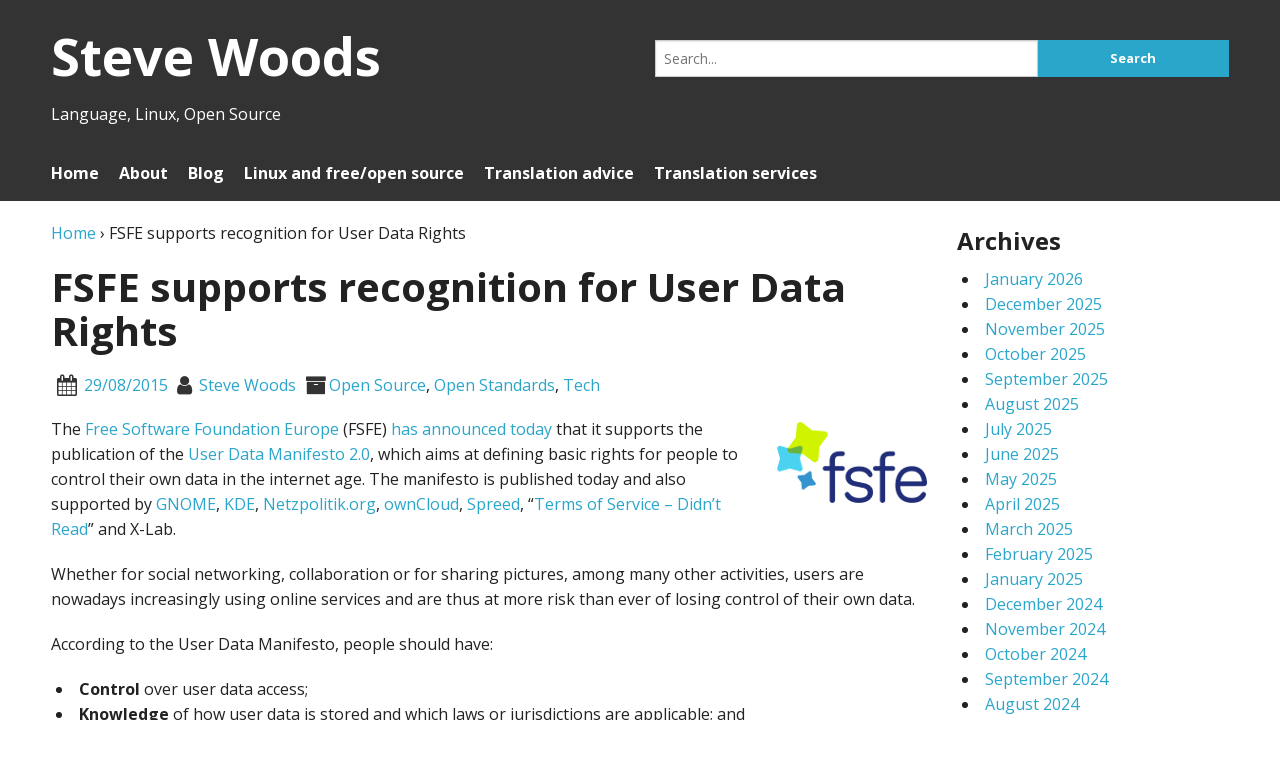

--- FILE ---
content_type: text/html; charset=UTF-8
request_url: https://www.slwoods.co.uk/?p=6360
body_size: 10482
content:
<!DOCTYPE html>
<html lang="en-GB">
<head>
<meta charset="UTF-8">
<meta name="viewport" content="width=device-width, initial-scale=1">
<title>FSFE supports recognition for User Data Rights | Steve Woods</title>
<link rel="profile" href="http://gmpg.org/xfn/11">
<link rel="pingback" href="https://www.slwoods.co.uk/xmlrpc.php">
<meta name='robots' content='max-image-preview:large' />
<link rel='dns-prefetch' href='//www.slwoods.co.uk' />
<link rel='dns-prefetch' href='//fonts.googleapis.com' />
<link rel='dns-prefetch' href='//maxcdn.bootstrapcdn.com' />
<link rel="alternate" type="application/rss+xml" title="Steve Woods &raquo; Feed" href="https://www.slwoods.co.uk/?feed=rss2" />
<link rel="alternate" type="application/rss+xml" title="Steve Woods &raquo; Comments Feed" href="https://www.slwoods.co.uk/?feed=comments-rss2" />
<link rel="alternate" title="oEmbed (JSON)" type="application/json+oembed" href="https://www.slwoods.co.uk/index.php?rest_route=%2Foembed%2F1.0%2Fembed&#038;url=https%3A%2F%2Fwww.slwoods.co.uk%2F%3Fp%3D6360" />
<link rel="alternate" title="oEmbed (XML)" type="text/xml+oembed" href="https://www.slwoods.co.uk/index.php?rest_route=%2Foembed%2F1.0%2Fembed&#038;url=https%3A%2F%2Fwww.slwoods.co.uk%2F%3Fp%3D6360&#038;format=xml" />
<style id='wp-img-auto-sizes-contain-inline-css' type='text/css'>
img:is([sizes=auto i],[sizes^="auto," i]){contain-intrinsic-size:3000px 1500px}
/*# sourceURL=wp-img-auto-sizes-contain-inline-css */
</style>
<link rel='stylesheet' id='codon-font-awesome-css' href='https://www.slwoods.co.uk/wp-content/themes/codon/stylesheets/font-awesome.min.css?ver=4.3' type='text/css' media='all' />
<link rel='stylesheet' id='codon-google-fonts-css' href='https://fonts.googleapis.com/css?family=Open+Sans%3A700%2C400%7CUbuntu%3A300%2C400%2C500%2C700&#038;ver=6.9' type='text/css' media='all' />
<link rel='stylesheet' id='codon-foundation-style-css' href='https://www.slwoods.co.uk/wp-content/themes/codon/stylesheets/foundation.min.css?ver=5.5.1' type='text/css' media='all' />
<link rel='stylesheet' id='style-css' href='https://www.slwoods.co.uk/wp-content/themes/codon/style.css?ver=6.9' type='text/css' media='all' />
<style id='wp-emoji-styles-inline-css' type='text/css'>

	img.wp-smiley, img.emoji {
		display: inline !important;
		border: none !important;
		box-shadow: none !important;
		height: 1em !important;
		width: 1em !important;
		margin: 0 0.07em !important;
		vertical-align: -0.1em !important;
		background: none !important;
		padding: 0 !important;
	}
/*# sourceURL=wp-emoji-styles-inline-css */
</style>
<style id='wp-block-library-inline-css' type='text/css'>
:root{--wp-block-synced-color:#7a00df;--wp-block-synced-color--rgb:122,0,223;--wp-bound-block-color:var(--wp-block-synced-color);--wp-editor-canvas-background:#ddd;--wp-admin-theme-color:#007cba;--wp-admin-theme-color--rgb:0,124,186;--wp-admin-theme-color-darker-10:#006ba1;--wp-admin-theme-color-darker-10--rgb:0,107,160.5;--wp-admin-theme-color-darker-20:#005a87;--wp-admin-theme-color-darker-20--rgb:0,90,135;--wp-admin-border-width-focus:2px}@media (min-resolution:192dpi){:root{--wp-admin-border-width-focus:1.5px}}.wp-element-button{cursor:pointer}:root .has-very-light-gray-background-color{background-color:#eee}:root .has-very-dark-gray-background-color{background-color:#313131}:root .has-very-light-gray-color{color:#eee}:root .has-very-dark-gray-color{color:#313131}:root .has-vivid-green-cyan-to-vivid-cyan-blue-gradient-background{background:linear-gradient(135deg,#00d084,#0693e3)}:root .has-purple-crush-gradient-background{background:linear-gradient(135deg,#34e2e4,#4721fb 50%,#ab1dfe)}:root .has-hazy-dawn-gradient-background{background:linear-gradient(135deg,#faaca8,#dad0ec)}:root .has-subdued-olive-gradient-background{background:linear-gradient(135deg,#fafae1,#67a671)}:root .has-atomic-cream-gradient-background{background:linear-gradient(135deg,#fdd79a,#004a59)}:root .has-nightshade-gradient-background{background:linear-gradient(135deg,#330968,#31cdcf)}:root .has-midnight-gradient-background{background:linear-gradient(135deg,#020381,#2874fc)}:root{--wp--preset--font-size--normal:16px;--wp--preset--font-size--huge:42px}.has-regular-font-size{font-size:1em}.has-larger-font-size{font-size:2.625em}.has-normal-font-size{font-size:var(--wp--preset--font-size--normal)}.has-huge-font-size{font-size:var(--wp--preset--font-size--huge)}.has-text-align-center{text-align:center}.has-text-align-left{text-align:left}.has-text-align-right{text-align:right}.has-fit-text{white-space:nowrap!important}#end-resizable-editor-section{display:none}.aligncenter{clear:both}.items-justified-left{justify-content:flex-start}.items-justified-center{justify-content:center}.items-justified-right{justify-content:flex-end}.items-justified-space-between{justify-content:space-between}.screen-reader-text{border:0;clip-path:inset(50%);height:1px;margin:-1px;overflow:hidden;padding:0;position:absolute;width:1px;word-wrap:normal!important}.screen-reader-text:focus{background-color:#ddd;clip-path:none;color:#444;display:block;font-size:1em;height:auto;left:5px;line-height:normal;padding:15px 23px 14px;text-decoration:none;top:5px;width:auto;z-index:100000}html :where(.has-border-color){border-style:solid}html :where([style*=border-top-color]){border-top-style:solid}html :where([style*=border-right-color]){border-right-style:solid}html :where([style*=border-bottom-color]){border-bottom-style:solid}html :where([style*=border-left-color]){border-left-style:solid}html :where([style*=border-width]){border-style:solid}html :where([style*=border-top-width]){border-top-style:solid}html :where([style*=border-right-width]){border-right-style:solid}html :where([style*=border-bottom-width]){border-bottom-style:solid}html :where([style*=border-left-width]){border-left-style:solid}html :where(img[class*=wp-image-]){height:auto;max-width:100%}:where(figure){margin:0 0 1em}html :where(.is-position-sticky){--wp-admin--admin-bar--position-offset:var(--wp-admin--admin-bar--height,0px)}@media screen and (max-width:600px){html :where(.is-position-sticky){--wp-admin--admin-bar--position-offset:0px}}

/*# sourceURL=wp-block-library-inline-css */
</style><style id='global-styles-inline-css' type='text/css'>
:root{--wp--preset--aspect-ratio--square: 1;--wp--preset--aspect-ratio--4-3: 4/3;--wp--preset--aspect-ratio--3-4: 3/4;--wp--preset--aspect-ratio--3-2: 3/2;--wp--preset--aspect-ratio--2-3: 2/3;--wp--preset--aspect-ratio--16-9: 16/9;--wp--preset--aspect-ratio--9-16: 9/16;--wp--preset--color--black: #000000;--wp--preset--color--cyan-bluish-gray: #abb8c3;--wp--preset--color--white: #ffffff;--wp--preset--color--pale-pink: #f78da7;--wp--preset--color--vivid-red: #cf2e2e;--wp--preset--color--luminous-vivid-orange: #ff6900;--wp--preset--color--luminous-vivid-amber: #fcb900;--wp--preset--color--light-green-cyan: #7bdcb5;--wp--preset--color--vivid-green-cyan: #00d084;--wp--preset--color--pale-cyan-blue: #8ed1fc;--wp--preset--color--vivid-cyan-blue: #0693e3;--wp--preset--color--vivid-purple: #9b51e0;--wp--preset--gradient--vivid-cyan-blue-to-vivid-purple: linear-gradient(135deg,rgb(6,147,227) 0%,rgb(155,81,224) 100%);--wp--preset--gradient--light-green-cyan-to-vivid-green-cyan: linear-gradient(135deg,rgb(122,220,180) 0%,rgb(0,208,130) 100%);--wp--preset--gradient--luminous-vivid-amber-to-luminous-vivid-orange: linear-gradient(135deg,rgb(252,185,0) 0%,rgb(255,105,0) 100%);--wp--preset--gradient--luminous-vivid-orange-to-vivid-red: linear-gradient(135deg,rgb(255,105,0) 0%,rgb(207,46,46) 100%);--wp--preset--gradient--very-light-gray-to-cyan-bluish-gray: linear-gradient(135deg,rgb(238,238,238) 0%,rgb(169,184,195) 100%);--wp--preset--gradient--cool-to-warm-spectrum: linear-gradient(135deg,rgb(74,234,220) 0%,rgb(151,120,209) 20%,rgb(207,42,186) 40%,rgb(238,44,130) 60%,rgb(251,105,98) 80%,rgb(254,248,76) 100%);--wp--preset--gradient--blush-light-purple: linear-gradient(135deg,rgb(255,206,236) 0%,rgb(152,150,240) 100%);--wp--preset--gradient--blush-bordeaux: linear-gradient(135deg,rgb(254,205,165) 0%,rgb(254,45,45) 50%,rgb(107,0,62) 100%);--wp--preset--gradient--luminous-dusk: linear-gradient(135deg,rgb(255,203,112) 0%,rgb(199,81,192) 50%,rgb(65,88,208) 100%);--wp--preset--gradient--pale-ocean: linear-gradient(135deg,rgb(255,245,203) 0%,rgb(182,227,212) 50%,rgb(51,167,181) 100%);--wp--preset--gradient--electric-grass: linear-gradient(135deg,rgb(202,248,128) 0%,rgb(113,206,126) 100%);--wp--preset--gradient--midnight: linear-gradient(135deg,rgb(2,3,129) 0%,rgb(40,116,252) 100%);--wp--preset--font-size--small: 13px;--wp--preset--font-size--medium: 20px;--wp--preset--font-size--large: 36px;--wp--preset--font-size--x-large: 42px;--wp--preset--spacing--20: 0.44rem;--wp--preset--spacing--30: 0.67rem;--wp--preset--spacing--40: 1rem;--wp--preset--spacing--50: 1.5rem;--wp--preset--spacing--60: 2.25rem;--wp--preset--spacing--70: 3.38rem;--wp--preset--spacing--80: 5.06rem;--wp--preset--shadow--natural: 6px 6px 9px rgba(0, 0, 0, 0.2);--wp--preset--shadow--deep: 12px 12px 50px rgba(0, 0, 0, 0.4);--wp--preset--shadow--sharp: 6px 6px 0px rgba(0, 0, 0, 0.2);--wp--preset--shadow--outlined: 6px 6px 0px -3px rgb(255, 255, 255), 6px 6px rgb(0, 0, 0);--wp--preset--shadow--crisp: 6px 6px 0px rgb(0, 0, 0);}:where(.is-layout-flex){gap: 0.5em;}:where(.is-layout-grid){gap: 0.5em;}body .is-layout-flex{display: flex;}.is-layout-flex{flex-wrap: wrap;align-items: center;}.is-layout-flex > :is(*, div){margin: 0;}body .is-layout-grid{display: grid;}.is-layout-grid > :is(*, div){margin: 0;}:where(.wp-block-columns.is-layout-flex){gap: 2em;}:where(.wp-block-columns.is-layout-grid){gap: 2em;}:where(.wp-block-post-template.is-layout-flex){gap: 1.25em;}:where(.wp-block-post-template.is-layout-grid){gap: 1.25em;}.has-black-color{color: var(--wp--preset--color--black) !important;}.has-cyan-bluish-gray-color{color: var(--wp--preset--color--cyan-bluish-gray) !important;}.has-white-color{color: var(--wp--preset--color--white) !important;}.has-pale-pink-color{color: var(--wp--preset--color--pale-pink) !important;}.has-vivid-red-color{color: var(--wp--preset--color--vivid-red) !important;}.has-luminous-vivid-orange-color{color: var(--wp--preset--color--luminous-vivid-orange) !important;}.has-luminous-vivid-amber-color{color: var(--wp--preset--color--luminous-vivid-amber) !important;}.has-light-green-cyan-color{color: var(--wp--preset--color--light-green-cyan) !important;}.has-vivid-green-cyan-color{color: var(--wp--preset--color--vivid-green-cyan) !important;}.has-pale-cyan-blue-color{color: var(--wp--preset--color--pale-cyan-blue) !important;}.has-vivid-cyan-blue-color{color: var(--wp--preset--color--vivid-cyan-blue) !important;}.has-vivid-purple-color{color: var(--wp--preset--color--vivid-purple) !important;}.has-black-background-color{background-color: var(--wp--preset--color--black) !important;}.has-cyan-bluish-gray-background-color{background-color: var(--wp--preset--color--cyan-bluish-gray) !important;}.has-white-background-color{background-color: var(--wp--preset--color--white) !important;}.has-pale-pink-background-color{background-color: var(--wp--preset--color--pale-pink) !important;}.has-vivid-red-background-color{background-color: var(--wp--preset--color--vivid-red) !important;}.has-luminous-vivid-orange-background-color{background-color: var(--wp--preset--color--luminous-vivid-orange) !important;}.has-luminous-vivid-amber-background-color{background-color: var(--wp--preset--color--luminous-vivid-amber) !important;}.has-light-green-cyan-background-color{background-color: var(--wp--preset--color--light-green-cyan) !important;}.has-vivid-green-cyan-background-color{background-color: var(--wp--preset--color--vivid-green-cyan) !important;}.has-pale-cyan-blue-background-color{background-color: var(--wp--preset--color--pale-cyan-blue) !important;}.has-vivid-cyan-blue-background-color{background-color: var(--wp--preset--color--vivid-cyan-blue) !important;}.has-vivid-purple-background-color{background-color: var(--wp--preset--color--vivid-purple) !important;}.has-black-border-color{border-color: var(--wp--preset--color--black) !important;}.has-cyan-bluish-gray-border-color{border-color: var(--wp--preset--color--cyan-bluish-gray) !important;}.has-white-border-color{border-color: var(--wp--preset--color--white) !important;}.has-pale-pink-border-color{border-color: var(--wp--preset--color--pale-pink) !important;}.has-vivid-red-border-color{border-color: var(--wp--preset--color--vivid-red) !important;}.has-luminous-vivid-orange-border-color{border-color: var(--wp--preset--color--luminous-vivid-orange) !important;}.has-luminous-vivid-amber-border-color{border-color: var(--wp--preset--color--luminous-vivid-amber) !important;}.has-light-green-cyan-border-color{border-color: var(--wp--preset--color--light-green-cyan) !important;}.has-vivid-green-cyan-border-color{border-color: var(--wp--preset--color--vivid-green-cyan) !important;}.has-pale-cyan-blue-border-color{border-color: var(--wp--preset--color--pale-cyan-blue) !important;}.has-vivid-cyan-blue-border-color{border-color: var(--wp--preset--color--vivid-cyan-blue) !important;}.has-vivid-purple-border-color{border-color: var(--wp--preset--color--vivid-purple) !important;}.has-vivid-cyan-blue-to-vivid-purple-gradient-background{background: var(--wp--preset--gradient--vivid-cyan-blue-to-vivid-purple) !important;}.has-light-green-cyan-to-vivid-green-cyan-gradient-background{background: var(--wp--preset--gradient--light-green-cyan-to-vivid-green-cyan) !important;}.has-luminous-vivid-amber-to-luminous-vivid-orange-gradient-background{background: var(--wp--preset--gradient--luminous-vivid-amber-to-luminous-vivid-orange) !important;}.has-luminous-vivid-orange-to-vivid-red-gradient-background{background: var(--wp--preset--gradient--luminous-vivid-orange-to-vivid-red) !important;}.has-very-light-gray-to-cyan-bluish-gray-gradient-background{background: var(--wp--preset--gradient--very-light-gray-to-cyan-bluish-gray) !important;}.has-cool-to-warm-spectrum-gradient-background{background: var(--wp--preset--gradient--cool-to-warm-spectrum) !important;}.has-blush-light-purple-gradient-background{background: var(--wp--preset--gradient--blush-light-purple) !important;}.has-blush-bordeaux-gradient-background{background: var(--wp--preset--gradient--blush-bordeaux) !important;}.has-luminous-dusk-gradient-background{background: var(--wp--preset--gradient--luminous-dusk) !important;}.has-pale-ocean-gradient-background{background: var(--wp--preset--gradient--pale-ocean) !important;}.has-electric-grass-gradient-background{background: var(--wp--preset--gradient--electric-grass) !important;}.has-midnight-gradient-background{background: var(--wp--preset--gradient--midnight) !important;}.has-small-font-size{font-size: var(--wp--preset--font-size--small) !important;}.has-medium-font-size{font-size: var(--wp--preset--font-size--medium) !important;}.has-large-font-size{font-size: var(--wp--preset--font-size--large) !important;}.has-x-large-font-size{font-size: var(--wp--preset--font-size--x-large) !important;}
/*# sourceURL=global-styles-inline-css */
</style>

<style id='classic-theme-styles-inline-css' type='text/css'>
/*! This file is auto-generated */
.wp-block-button__link{color:#fff;background-color:#32373c;border-radius:9999px;box-shadow:none;text-decoration:none;padding:calc(.667em + 2px) calc(1.333em + 2px);font-size:1.125em}.wp-block-file__button{background:#32373c;color:#fff;text-decoration:none}
/*# sourceURL=/wp-includes/css/classic-themes.min.css */
</style>
<link rel='stylesheet' id='font-awesome-css' href='https://www.slwoods.co.uk/wp-content/plugins/contact-widgets/assets/css/font-awesome.min.css?ver=4.7.0' type='text/css' media='all' />
<link rel='stylesheet' id='dashicons-css' href='https://www.slwoods.co.uk/wp-includes/css/dashicons.min.css?ver=6.9' type='text/css' media='all' />
<link rel='stylesheet' id='obfx-module-pub-css-menu-icons-0-css' href='https://maxcdn.bootstrapcdn.com/font-awesome/4.7.0/css/font-awesome.min.css?ver=3.0.5' type='text/css' media='all' />
<link rel='stylesheet' id='obfx-module-pub-css-menu-icons-1-css' href='https://www.slwoods.co.uk/wp-content/plugins/themeisle-companion/obfx_modules/menu-icons/css/public.css?ver=3.0.5' type='text/css' media='all' />
<link rel='stylesheet' id='contact-form-7-css' href='https://www.slwoods.co.uk/wp-content/plugins/contact-form-7/includes/css/styles.css?ver=6.1.4' type='text/css' media='all' />
<link rel='stylesheet' id='netsposts_css-css' href='https://www.slwoods.co.uk/wp-content/plugins/network-posts-extended/css/net_posts_extended.css?ver=1.0.0' type='text/css' media='all' />
<link rel='stylesheet' id='netsposts_star_css-css' href='https://www.slwoods.co.uk/wp-content/plugins/network-posts-extended/css/fontawesome-stars.css?ver=6.9' type='text/css' media='all' />
<link rel='stylesheet' id='__EPYT__style-css' href='https://www.slwoods.co.uk/wp-content/plugins/youtube-embed-plus/styles/ytprefs.min.css?ver=14.2.4' type='text/css' media='all' />
<style id='__EPYT__style-inline-css' type='text/css'>

                .epyt-gallery-thumb {
                        width: 33.333%;
                }
                
/*# sourceURL=__EPYT__style-inline-css */
</style>
<script type="text/javascript" src="https://www.slwoods.co.uk/wp-includes/js/jquery/jquery.min.js?ver=3.7.1" id="jquery-core-js"></script>
<script type="text/javascript" src="https://www.slwoods.co.uk/wp-includes/js/jquery/jquery-migrate.min.js?ver=3.4.1" id="jquery-migrate-js"></script>
<script type="text/javascript" src="https://www.slwoods.co.uk/wp-content/themes/codon/js/vendor/fastclick.js?ver=1.1.1" id="codon-fastclick-js"></script>
<script type="text/javascript" id="__ytprefs__-js-extra">
/* <![CDATA[ */
var _EPYT_ = {"ajaxurl":"https://www.slwoods.co.uk/wp-admin/admin-ajax.php","security":"1e0f358a76","gallery_scrolloffset":"20","eppathtoscripts":"https://www.slwoods.co.uk/wp-content/plugins/youtube-embed-plus/scripts/","eppath":"https://www.slwoods.co.uk/wp-content/plugins/youtube-embed-plus/","epresponsiveselector":"[\"iframe.__youtube_prefs__\",\"iframe[src*='youtube.com']\",\"iframe[src*='youtube-nocookie.com']\",\"iframe[data-ep-src*='youtube.com']\",\"iframe[data-ep-src*='youtube-nocookie.com']\",\"iframe[data-ep-gallerysrc*='youtube.com']\"]","epdovol":"1","version":"14.2.4","evselector":"iframe.__youtube_prefs__[src], iframe[src*=\"youtube.com/embed/\"], iframe[src*=\"youtube-nocookie.com/embed/\"]","ajax_compat":"","maxres_facade":"eager","ytapi_load":"light","pause_others":"","stopMobileBuffer":"1","facade_mode":"","not_live_on_channel":""};
//# sourceURL=__ytprefs__-js-extra
/* ]]> */
</script>
<script type="text/javascript" src="https://www.slwoods.co.uk/wp-content/plugins/youtube-embed-plus/scripts/ytprefs.min.js?ver=14.2.4" id="__ytprefs__-js"></script>
<link rel="https://api.w.org/" href="https://www.slwoods.co.uk/index.php?rest_route=/" /><link rel="alternate" title="JSON" type="application/json" href="https://www.slwoods.co.uk/index.php?rest_route=/wp/v2/posts/6360" /><link rel="EditURI" type="application/rsd+xml" title="RSD" href="https://www.slwoods.co.uk/xmlrpc.php?rsd" />
<meta name="generator" content="WordPress 6.9" />
<link rel="canonical" href="https://www.slwoods.co.uk/?p=6360" />
<link rel='shortlink' href='https://www.slwoods.co.uk/?p=6360' />
<style data-context="foundation-flickity-css">/*! Flickity v2.0.2
http://flickity.metafizzy.co
---------------------------------------------- */.flickity-enabled{position:relative}.flickity-enabled:focus{outline:0}.flickity-viewport{overflow:hidden;position:relative;height:100%}.flickity-slider{position:absolute;width:100%;height:100%}.flickity-enabled.is-draggable{-webkit-tap-highlight-color:transparent;tap-highlight-color:transparent;-webkit-user-select:none;-moz-user-select:none;-ms-user-select:none;user-select:none}.flickity-enabled.is-draggable .flickity-viewport{cursor:move;cursor:-webkit-grab;cursor:grab}.flickity-enabled.is-draggable .flickity-viewport.is-pointer-down{cursor:-webkit-grabbing;cursor:grabbing}.flickity-prev-next-button{position:absolute;top:50%;width:44px;height:44px;border:none;border-radius:50%;background:#fff;background:hsla(0,0%,100%,.75);cursor:pointer;-webkit-transform:translateY(-50%);transform:translateY(-50%)}.flickity-prev-next-button:hover{background:#fff}.flickity-prev-next-button:focus{outline:0;box-shadow:0 0 0 5px #09f}.flickity-prev-next-button:active{opacity:.6}.flickity-prev-next-button.previous{left:10px}.flickity-prev-next-button.next{right:10px}.flickity-rtl .flickity-prev-next-button.previous{left:auto;right:10px}.flickity-rtl .flickity-prev-next-button.next{right:auto;left:10px}.flickity-prev-next-button:disabled{opacity:.3;cursor:auto}.flickity-prev-next-button svg{position:absolute;left:20%;top:20%;width:60%;height:60%}.flickity-prev-next-button .arrow{fill:#333}.flickity-page-dots{position:absolute;width:100%;bottom:-25px;padding:0;margin:0;list-style:none;text-align:center;line-height:1}.flickity-rtl .flickity-page-dots{direction:rtl}.flickity-page-dots .dot{display:inline-block;width:10px;height:10px;margin:0 8px;background:#333;border-radius:50%;opacity:.25;cursor:pointer}.flickity-page-dots .dot.is-selected{opacity:1}</style><style data-context="foundation-slideout-css">.slideout-menu{position:fixed;left:0;top:0;bottom:0;right:auto;z-index:0;width:256px;overflow-y:auto;-webkit-overflow-scrolling:touch;display:none}.slideout-menu.pushit-right{left:auto;right:0}.slideout-panel{position:relative;z-index:1;will-change:transform}.slideout-open,.slideout-open .slideout-panel,.slideout-open body{overflow:hidden}.slideout-open .slideout-menu{display:block}.pushit{display:none}</style><style type="text/css">.recentcomments a{display:inline !important;padding:0 !important;margin:0 !important;}</style><style>.ios7.web-app-mode.has-fixed header{ background-color: rgba(45,53,63,.88);}</style></head>

<body class="wp-singular post-template-default single single-post postid-6360 single-format-standard wp-theme-codon">


	<header id="main-header" role="banner">
		<div id="header-row" class="row collapse">
						<div class="small-12 columns">
				<div class="medium-6 columns">
					<div id="site-title">
						<a href="https://www.slwoods.co.uk/" title="Steve Woods" rel="home">
							
	<h2>Steve Woods</h2>
						</a>
					</div>
									<span id="site-description">Language, Linux, Open Source</span>
								</div>

								<div class="medium-6 columns">
				<div class="row collapse">
	<form role="search" method="get" class="search-form" action="https://www.slwoods.co.uk/">
		<div class="small-12 medium-8 columns no-padding">
			<label>
				<span class="screen-reader-text">Search for:</span>
				<input type="search" class="search-field" placeholder="Search..." value="" name="s" title="Search for:" />
			</label>
		</div>
		<div class="small-12 medium-4 columns no-padding">
			<input type="submit" class="search-submit button small postfix hide-for-small" value="Search" />
		</div>
	</form>
</div>												</div>
				
			</div>
		</div>

		
		<div class="main-navigation-wrap">
		<div class="row">
			<div class="small-12 columns">
				<nav class="main-navigation desktop" id="site-navigation">
					<a class="assistive-text" href="#content" title="Skip to content">
						Skip to content					</a>

										
					<button class="menu-toggle button small">Menu</button>
					<div class="nav-menu"><ul>
<li ><a href="https://www.slwoods.co.uk/">Home</a></li><li class="page_item page-item-13 page_item_has_children"><a href="https://www.slwoods.co.uk/?page_id=13">About</a>
<ul class='children'>
	<li class="page_item page-item-27"><a href="https://www.slwoods.co.uk/?page_id=27">Contact me</a></li>
	<li class="page_item page-item-3764"><a href="https://www.slwoods.co.uk/?page_id=3764">Cookie policy</a></li>
	<li class="page_item page-item-6801"><a href="https://www.slwoods.co.uk/?page_id=6801">Privacy policy</a></li>
	<li class="page_item page-item-382"><a href="https://www.slwoods.co.uk/?page_id=382">Site content</a></li>
</ul>
</li>
<li class="page_item page-item-53 current_page_parent"><a href="https://www.slwoods.co.uk/?page_id=53">Blog</a></li>
<li class="page_item page-item-61 page_item_has_children"><a href="https://www.slwoods.co.uk/?page_id=61">Linux and free/open source</a>
<ul class='children'>
	<li class="page_item page-item-66"><a href="https://www.slwoods.co.uk/?page_id=66">Free &amp; open source software for translation</a></li>
	<li class="page_item page-item-391"><a href="https://www.slwoods.co.uk/?page_id=391">Other free and open source software</a></li>
	<li class="page_item page-item-63"><a href="https://www.slwoods.co.uk/?page_id=63">What is Linux?</a></li>
</ul>
</li>
<li class="page_item page-item-31 page_item_has_children"><a href="https://www.slwoods.co.uk/?page_id=31">Translation advice</a>
<ul class='children'>
	<li class="page_item page-item-19"><a href="https://www.slwoods.co.uk/?page_id=19">Advice for translation clients</a></li>
	<li class="page_item page-item-40"><a href="https://www.slwoods.co.uk/?page_id=40">Advice for translators</a></li>
</ul>
</li>
<li class="page_item page-item-73 page_item_has_children"><a href="https://www.slwoods.co.uk/?page_id=73">Translation services</a>
<ul class='children'>
	<li class="page_item page-item-78"><a href="https://www.slwoods.co.uk/?page_id=78">Formats for translation</a></li>
	<li class="page_item page-item-71"><a href="https://www.slwoods.co.uk/?page_id=71">My languages</a></li>
</ul>
</li>
</ul></div>
				</nav>
			</div>
		</div>
		</div>

	</header>
	
<div class="row collapse container">

<div class="row content-wrap">
	<div class="small-12 medium-9 columns main-content-area">
		<div class="single-article" role="main">

		
<article id="post-6360" class="post-6360 post type-post status-publish format-standard hentry category-open-source-software category-open-standards category-tech tag-free-software tag-open-standards tag-tech-2">
	<header class="entry-header">
		<div itemscope itemtype="http://data-vocabulary.org/Breadcrumb"><a href=" https://www.slwoods.co.uk/" itemprop="url">Home</a>  &#8250; <span itemprop="title">FSFE supports recognition for User Data Rights</span></div>			<h1 class="article-title">FSFE supports recognition for User Data Rights</h1>			<div class="single-meta"><span class="post-info single-meta-date"><i class="fa fa-calendar fa-lg"></i> <a href="https://www.slwoods.co.uk/?m=20150829" rel="bookmark"><time class="entry-date published updated" datetime="2015-08-29T10:48:51+00:00">29/08/2015</time></a></i></span><span class="post-info single-meta-author"><i class="fa fa-user fa-lg"></i> <a href="https://www.slwoods.co.uk/?author=20">Steve Woods</a></span><span class="post-info single-meta-cat"><i class="fa fa-archive fa-lg"></i><a href="https://www.slwoods.co.uk/?cat=5" rel="category">Open Source</a>, <a href="https://www.slwoods.co.uk/?cat=30" rel="category">Open Standards</a>, <a href="https://www.slwoods.co.uk/?cat=9" rel="category">Tech</a></span></div>
	</header>

	
	<div class="entry-content">
		<p><img decoding="async" src="http://www.slwoods.co.uk/wp-content/uploads/sites/23/2013/07/fsfe.png" alt="FSFE logo" width="150" height="81" class="alignright size-full wp-image-2448" />The <a href="https://fsfe.org/">Free Software Foundation Europe</a> (FSFE) <a href="https://fsfe.org/news/2015/news-20150829-01.en.html">has announced today</a> that it supports the publication of the <a href="https://userdatamanifesto.org/2.0/">User Data Manifesto 2.0</a>, which aims at defining basic rights for people to control their own data in the internet age. The manifesto is published today and also supported by <a href="https://www.gnome.org/">GNOME</a>, <a href="https://www.kde.org/">KDE</a>, <a href="https://netzpolitik.org/">Netzpolitik.org</a>, <a href="https://owncloud.org/">ownCloud</a>, <a href="http://www.spreed.com/eu">Spreed</a>, &#8220;<a href="https://tosdr.org/">Terms of Service &#8211; Didn&#8217;t Read</a>&#8221; and X-Lab.</p>
<p>Whether for social networking, collaboration or for sharing pictures, among many other activities, users are nowadays increasingly using online services and are thus at more risk than ever of losing control of their own data.</p>
<p>According to the User Data Manifesto, people should have:</p>
<ul>
<li><strong>Control</strong> over user data access;</li>
<li><strong>Knowledge</strong> of how user data is stored and which laws or jurisdictions are applicable; and</li>
<li><strong>Freedom</strong> to choose a platform, without experiencing vendor lock-in. The FSFE believes that Free Software is necessary to guarantee this.</li>
</ul>
<p>&#8220;The recognition of the User Data Rights defined in the manifesto is an important block to build a free society in the digital age&#8221;, says Hugo Roy, deputy coordinator of FSFE’s Legal Team and co-author of the User Data Manifesto.</p>
<p>The manifesto is a good starting point for an important debate about users&#8217; rights online. The FSFE anticipates other organisations joining the effort to promote online services that respects users&#8217; rights and freedoms.</p>
			</div>

	<footer class="entry-footer">
		<span class="post-info"><i class="fa fa-tag fa-lg"></i>&nbsp;<a href="https://www.slwoods.co.uk/?tag=free-software" rel="tag">free software</a>, <a href="https://www.slwoods.co.uk/?tag=open-standards" rel="tag">open standards</a>, <a href="https://www.slwoods.co.uk/?tag=tech-2" rel="tag">tech</a></span>	</footer>

</article>
<div id="author-box" class="row"><h5>Author: Steve Woods</h5><div class="small-12 medium-9 columns"><p>Generic carbon-based humanoid life form.</p><ul class="social-links"></ul></div></div>	<nav class="navigation post-navigation" role="navigation">
		<h6 class="screen-reader-text">Post navigation</h6>
		<div class="nav-links">
			<a href="https://www.slwoods.co.uk/?p=6356" rel="prev"><i class="fa fa-arrow-left"></i>&nbsp;Tidy BS5&#8217;s dancing bin man &#8211; full version</a> | <a href="https://www.slwoods.co.uk/?p=6363" rel="next">Separated at birth?&nbsp;<i class="fa fa-arrow-right"></i></a>		</div><!-- .nav-links -->
	</nav><!-- .navigation -->
	
		
		
		</div>
	</div>


	<div class="small-12 medium-3 columns">
	<aside id="secondary" class="widget-area" role="complementary">
						<div class="widget-wrapper">
			<div class="sidebar-title-block">
				<h4 class="sidebar">Archives				</h4>
			</div>
			<ul>
					<li><a href='https://www.slwoods.co.uk/?m=202601'>January 2026</a></li>
	<li><a href='https://www.slwoods.co.uk/?m=202512'>December 2025</a></li>
	<li><a href='https://www.slwoods.co.uk/?m=202511'>November 2025</a></li>
	<li><a href='https://www.slwoods.co.uk/?m=202510'>October 2025</a></li>
	<li><a href='https://www.slwoods.co.uk/?m=202509'>September 2025</a></li>
	<li><a href='https://www.slwoods.co.uk/?m=202508'>August 2025</a></li>
	<li><a href='https://www.slwoods.co.uk/?m=202507'>July 2025</a></li>
	<li><a href='https://www.slwoods.co.uk/?m=202506'>June 2025</a></li>
	<li><a href='https://www.slwoods.co.uk/?m=202505'>May 2025</a></li>
	<li><a href='https://www.slwoods.co.uk/?m=202504'>April 2025</a></li>
	<li><a href='https://www.slwoods.co.uk/?m=202503'>March 2025</a></li>
	<li><a href='https://www.slwoods.co.uk/?m=202502'>February 2025</a></li>
	<li><a href='https://www.slwoods.co.uk/?m=202501'>January 2025</a></li>
	<li><a href='https://www.slwoods.co.uk/?m=202412'>December 2024</a></li>
	<li><a href='https://www.slwoods.co.uk/?m=202411'>November 2024</a></li>
	<li><a href='https://www.slwoods.co.uk/?m=202410'>October 2024</a></li>
	<li><a href='https://www.slwoods.co.uk/?m=202409'>September 2024</a></li>
	<li><a href='https://www.slwoods.co.uk/?m=202408'>August 2024</a></li>
	<li><a href='https://www.slwoods.co.uk/?m=202407'>July 2024</a></li>
	<li><a href='https://www.slwoods.co.uk/?m=202406'>June 2024</a></li>
	<li><a href='https://www.slwoods.co.uk/?m=202405'>May 2024</a></li>
	<li><a href='https://www.slwoods.co.uk/?m=202404'>April 2024</a></li>
	<li><a href='https://www.slwoods.co.uk/?m=202403'>March 2024</a></li>
	<li><a href='https://www.slwoods.co.uk/?m=202402'>February 2024</a></li>
	<li><a href='https://www.slwoods.co.uk/?m=202401'>January 2024</a></li>
	<li><a href='https://www.slwoods.co.uk/?m=202312'>December 2023</a></li>
	<li><a href='https://www.slwoods.co.uk/?m=202311'>November 2023</a></li>
	<li><a href='https://www.slwoods.co.uk/?m=202310'>October 2023</a></li>
	<li><a href='https://www.slwoods.co.uk/?m=202309'>September 2023</a></li>
	<li><a href='https://www.slwoods.co.uk/?m=202308'>August 2023</a></li>
	<li><a href='https://www.slwoods.co.uk/?m=202307'>July 2023</a></li>
	<li><a href='https://www.slwoods.co.uk/?m=202306'>June 2023</a></li>
	<li><a href='https://www.slwoods.co.uk/?m=202305'>May 2023</a></li>
	<li><a href='https://www.slwoods.co.uk/?m=202304'>April 2023</a></li>
	<li><a href='https://www.slwoods.co.uk/?m=202303'>March 2023</a></li>
	<li><a href='https://www.slwoods.co.uk/?m=202302'>February 2023</a></li>
	<li><a href='https://www.slwoods.co.uk/?m=202301'>January 2023</a></li>
	<li><a href='https://www.slwoods.co.uk/?m=202212'>December 2022</a></li>
	<li><a href='https://www.slwoods.co.uk/?m=202211'>November 2022</a></li>
	<li><a href='https://www.slwoods.co.uk/?m=202210'>October 2022</a></li>
	<li><a href='https://www.slwoods.co.uk/?m=202209'>September 2022</a></li>
	<li><a href='https://www.slwoods.co.uk/?m=202208'>August 2022</a></li>
	<li><a href='https://www.slwoods.co.uk/?m=202207'>July 2022</a></li>
	<li><a href='https://www.slwoods.co.uk/?m=202206'>June 2022</a></li>
	<li><a href='https://www.slwoods.co.uk/?m=202205'>May 2022</a></li>
	<li><a href='https://www.slwoods.co.uk/?m=202204'>April 2022</a></li>
	<li><a href='https://www.slwoods.co.uk/?m=202202'>February 2022</a></li>
	<li><a href='https://www.slwoods.co.uk/?m=202201'>January 2022</a></li>
	<li><a href='https://www.slwoods.co.uk/?m=202112'>December 2021</a></li>
	<li><a href='https://www.slwoods.co.uk/?m=202111'>November 2021</a></li>
	<li><a href='https://www.slwoods.co.uk/?m=202110'>October 2021</a></li>
	<li><a href='https://www.slwoods.co.uk/?m=202109'>September 2021</a></li>
	<li><a href='https://www.slwoods.co.uk/?m=202108'>August 2021</a></li>
	<li><a href='https://www.slwoods.co.uk/?m=202107'>July 2021</a></li>
	<li><a href='https://www.slwoods.co.uk/?m=202106'>June 2021</a></li>
	<li><a href='https://www.slwoods.co.uk/?m=202105'>May 2021</a></li>
	<li><a href='https://www.slwoods.co.uk/?m=202104'>April 2021</a></li>
	<li><a href='https://www.slwoods.co.uk/?m=202103'>March 2021</a></li>
	<li><a href='https://www.slwoods.co.uk/?m=202102'>February 2021</a></li>
	<li><a href='https://www.slwoods.co.uk/?m=201903'>March 2019</a></li>
	<li><a href='https://www.slwoods.co.uk/?m=201902'>February 2019</a></li>
	<li><a href='https://www.slwoods.co.uk/?m=201901'>January 2019</a></li>
	<li><a href='https://www.slwoods.co.uk/?m=201806'>June 2018</a></li>
	<li><a href='https://www.slwoods.co.uk/?m=201805'>May 2018</a></li>
	<li><a href='https://www.slwoods.co.uk/?m=201804'>April 2018</a></li>
	<li><a href='https://www.slwoods.co.uk/?m=201803'>March 2018</a></li>
	<li><a href='https://www.slwoods.co.uk/?m=201801'>January 2018</a></li>
	<li><a href='https://www.slwoods.co.uk/?m=201712'>December 2017</a></li>
	<li><a href='https://www.slwoods.co.uk/?m=201711'>November 2017</a></li>
	<li><a href='https://www.slwoods.co.uk/?m=201710'>October 2017</a></li>
	<li><a href='https://www.slwoods.co.uk/?m=201709'>September 2017</a></li>
	<li><a href='https://www.slwoods.co.uk/?m=201708'>August 2017</a></li>
	<li><a href='https://www.slwoods.co.uk/?m=201707'>July 2017</a></li>
	<li><a href='https://www.slwoods.co.uk/?m=201706'>June 2017</a></li>
	<li><a href='https://www.slwoods.co.uk/?m=201705'>May 2017</a></li>
	<li><a href='https://www.slwoods.co.uk/?m=201704'>April 2017</a></li>
	<li><a href='https://www.slwoods.co.uk/?m=201703'>March 2017</a></li>
	<li><a href='https://www.slwoods.co.uk/?m=201702'>February 2017</a></li>
	<li><a href='https://www.slwoods.co.uk/?m=201701'>January 2017</a></li>
	<li><a href='https://www.slwoods.co.uk/?m=201609'>September 2016</a></li>
	<li><a href='https://www.slwoods.co.uk/?m=201608'>August 2016</a></li>
	<li><a href='https://www.slwoods.co.uk/?m=201607'>July 2016</a></li>
	<li><a href='https://www.slwoods.co.uk/?m=201606'>June 2016</a></li>
	<li><a href='https://www.slwoods.co.uk/?m=201605'>May 2016</a></li>
	<li><a href='https://www.slwoods.co.uk/?m=201604'>April 2016</a></li>
	<li><a href='https://www.slwoods.co.uk/?m=201603'>March 2016</a></li>
	<li><a href='https://www.slwoods.co.uk/?m=201602'>February 2016</a></li>
	<li><a href='https://www.slwoods.co.uk/?m=201601'>January 2016</a></li>
	<li><a href='https://www.slwoods.co.uk/?m=201512'>December 2015</a></li>
	<li><a href='https://www.slwoods.co.uk/?m=201511'>November 2015</a></li>
	<li><a href='https://www.slwoods.co.uk/?m=201510'>October 2015</a></li>
	<li><a href='https://www.slwoods.co.uk/?m=201509'>September 2015</a></li>
	<li><a href='https://www.slwoods.co.uk/?m=201508'>August 2015</a></li>
	<li><a href='https://www.slwoods.co.uk/?m=201507'>July 2015</a></li>
	<li><a href='https://www.slwoods.co.uk/?m=201506'>June 2015</a></li>
	<li><a href='https://www.slwoods.co.uk/?m=201505'>May 2015</a></li>
	<li><a href='https://www.slwoods.co.uk/?m=201504'>April 2015</a></li>
	<li><a href='https://www.slwoods.co.uk/?m=201503'>March 2015</a></li>
	<li><a href='https://www.slwoods.co.uk/?m=201502'>February 2015</a></li>
	<li><a href='https://www.slwoods.co.uk/?m=201501'>January 2015</a></li>
	<li><a href='https://www.slwoods.co.uk/?m=201412'>December 2014</a></li>
	<li><a href='https://www.slwoods.co.uk/?m=201411'>November 2014</a></li>
	<li><a href='https://www.slwoods.co.uk/?m=201410'>October 2014</a></li>
	<li><a href='https://www.slwoods.co.uk/?m=201409'>September 2014</a></li>
	<li><a href='https://www.slwoods.co.uk/?m=201408'>August 2014</a></li>
	<li><a href='https://www.slwoods.co.uk/?m=201407'>July 2014</a></li>
	<li><a href='https://www.slwoods.co.uk/?m=201406'>June 2014</a></li>
	<li><a href='https://www.slwoods.co.uk/?m=201405'>May 2014</a></li>
	<li><a href='https://www.slwoods.co.uk/?m=201404'>April 2014</a></li>
	<li><a href='https://www.slwoods.co.uk/?m=201403'>March 2014</a></li>
	<li><a href='https://www.slwoods.co.uk/?m=201402'>February 2014</a></li>
	<li><a href='https://www.slwoods.co.uk/?m=201401'>January 2014</a></li>
	<li><a href='https://www.slwoods.co.uk/?m=201312'>December 2013</a></li>
	<li><a href='https://www.slwoods.co.uk/?m=201311'>November 2013</a></li>
	<li><a href='https://www.slwoods.co.uk/?m=201310'>October 2013</a></li>
	<li><a href='https://www.slwoods.co.uk/?m=201309'>September 2013</a></li>
	<li><a href='https://www.slwoods.co.uk/?m=201308'>August 2013</a></li>
	<li><a href='https://www.slwoods.co.uk/?m=201307'>July 2013</a></li>
	<li><a href='https://www.slwoods.co.uk/?m=201306'>June 2013</a></li>
	<li><a href='https://www.slwoods.co.uk/?m=201305'>May 2013</a></li>
	<li><a href='https://www.slwoods.co.uk/?m=201304'>April 2013</a></li>
	<li><a href='https://www.slwoods.co.uk/?m=201303'>March 2013</a></li>
	<li><a href='https://www.slwoods.co.uk/?m=201302'>February 2013</a></li>
	<li><a href='https://www.slwoods.co.uk/?m=201301'>January 2013</a></li>
	<li><a href='https://www.slwoods.co.uk/?m=201212'>December 2012</a></li>
	<li><a href='https://www.slwoods.co.uk/?m=201211'>November 2012</a></li>
	<li><a href='https://www.slwoods.co.uk/?m=201210'>October 2012</a></li>
	<li><a href='https://www.slwoods.co.uk/?m=201209'>September 2012</a></li>
	<li><a href='https://www.slwoods.co.uk/?m=201208'>August 2012</a></li>
			</ul>
		</div>
			</aside>
</div>

</div>

</div><!-- Ends Container -->

<div class="footer-widget-wrap">

	<div class="row">
		<div class="bottom-panel">
			<div class="small-12 columns">		
				<div class="small-12 medium-4 columns">
									</div>
				<div class="small-12 medium-4 columns">
									</div>
				<div class="small-12 medium-4 columns">
									</div>
			</div>
		</div>
	</div>

	
	<div class="row">
		<div class="bottom-panel">
			<div class="small-12 columns">
				<footer id="main-footer" role="contentinfo">
										<nav id="footermenu" role="navigation">
						<div class="menu"><ul>
<li ><a href="https://www.slwoods.co.uk/">Home</a></li><li class="page_item page-item-13 page_item_has_children"><a href="https://www.slwoods.co.uk/?page_id=13">About</a>
<ul class='children'>
	<li class="page_item page-item-27"><a href="https://www.slwoods.co.uk/?page_id=27">Contact me</a></li>
	<li class="page_item page-item-3764"><a href="https://www.slwoods.co.uk/?page_id=3764">Cookie policy</a></li>
	<li class="page_item page-item-6801"><a href="https://www.slwoods.co.uk/?page_id=6801">Privacy policy</a></li>
	<li class="page_item page-item-382"><a href="https://www.slwoods.co.uk/?page_id=382">Site content</a></li>
</ul>
</li>
<li class="page_item page-item-53 current_page_parent"><a href="https://www.slwoods.co.uk/?page_id=53">Blog</a></li>
<li class="page_item page-item-61 page_item_has_children"><a href="https://www.slwoods.co.uk/?page_id=61">Linux and free/open source</a>
<ul class='children'>
	<li class="page_item page-item-66"><a href="https://www.slwoods.co.uk/?page_id=66">Free &amp; open source software for translation</a></li>
	<li class="page_item page-item-391"><a href="https://www.slwoods.co.uk/?page_id=391">Other free and open source software</a></li>
	<li class="page_item page-item-63"><a href="https://www.slwoods.co.uk/?page_id=63">What is Linux?</a></li>
</ul>
</li>
<li class="page_item page-item-31 page_item_has_children"><a href="https://www.slwoods.co.uk/?page_id=31">Translation advice</a>
<ul class='children'>
	<li class="page_item page-item-19"><a href="https://www.slwoods.co.uk/?page_id=19">Advice for translation clients</a></li>
	<li class="page_item page-item-40"><a href="https://www.slwoods.co.uk/?page_id=40">Advice for translators</a></li>
</ul>
</li>
<li class="page_item page-item-73 page_item_has_children"><a href="https://www.slwoods.co.uk/?page_id=73">Translation services</a>
<ul class='children'>
	<li class="page_item page-item-78"><a href="https://www.slwoods.co.uk/?page_id=78">Formats for translation</a></li>
	<li class="page_item page-item-71"><a href="https://www.slwoods.co.uk/?page_id=71">My languages</a></li>
</ul>
</li>
</ul></div>
					</nav>
					
					
					<small id="site-info">&copy;2026 - Steve Woods</small><br>
										<div class="row">
						<div id="credit" class="small-12 columns">
							<a href="https://www.edwardrjenkins.com/themes/codon">
								<small>built on the codon framework</small>
							</a>
						</div>
					</div>
					
					<a href="#" id="top-return"><i class="fa fa-arrow-up fa-lg"></i></a>
				</footer>
			</div>

		</div>
	</div>
</div>
<!-- Powered by WPtouch: 4.3.62 --><script type="text/javascript" src="https://www.slwoods.co.uk/wp-content/themes/codon/js/codon-scripts.js?ver=1.1.1" id="codon-scripts-js"></script>
<script type="text/javascript" src="https://www.slwoods.co.uk/wp-content/themes/codon/js/navigation.js?ver=1.1.1" id="codon-navigation-js"></script>
<script type="text/javascript" src="https://www.slwoods.co.uk/wp-content/themes/codon/js/modernizr.js?ver=3.2" id="codon-modernizr-js"></script>
<script type="text/javascript" src="https://www.slwoods.co.uk/wp-content/themes/codon/js/foundation.min.js?ver=5.5.1" id="codon-foundation-js"></script>
<script type="text/javascript" src="https://www.slwoods.co.uk/wp-content/themes/codon/js/foundation-init.js?ver=1.1.1" id="codon-foundation-init-js"></script>
<script type="text/javascript" src="https://www.slwoods.co.uk/wp-content/themes/codon/js/top-return.js?ver=1.1.1" id="codon-top-scroll-js"></script>
<script type="text/javascript" src="https://www.slwoods.co.uk/wp-content/plugins/network-posts-extended/dist/netsposts-public.js?ver=1.0.2" id="netsposts-js-js"></script>
<script type="text/javascript" src="https://www.slwoods.co.uk/wp-includes/js/dist/hooks.min.js?ver=dd5603f07f9220ed27f1" id="wp-hooks-js"></script>
<script type="text/javascript" src="https://www.slwoods.co.uk/wp-includes/js/dist/i18n.min.js?ver=c26c3dc7bed366793375" id="wp-i18n-js"></script>
<script type="text/javascript" id="wp-i18n-js-after">
/* <![CDATA[ */
wp.i18n.setLocaleData( { 'text direction\u0004ltr': [ 'ltr' ] } );
//# sourceURL=wp-i18n-js-after
/* ]]> */
</script>
<script type="text/javascript" src="https://www.slwoods.co.uk/wp-content/plugins/contact-form-7/includes/swv/js/index.js?ver=6.1.4" id="swv-js"></script>
<script type="text/javascript" id="contact-form-7-js-before">
/* <![CDATA[ */
var wpcf7 = {
    "api": {
        "root": "https:\/\/www.slwoods.co.uk\/index.php?rest_route=\/",
        "namespace": "contact-form-7\/v1"
    }
};
//# sourceURL=contact-form-7-js-before
/* ]]> */
</script>
<script type="text/javascript" src="https://www.slwoods.co.uk/wp-content/plugins/contact-form-7/includes/js/index.js?ver=6.1.4" id="contact-form-7-js"></script>
<script type="text/javascript" src="https://www.slwoods.co.uk/wp-content/plugins/youtube-embed-plus/scripts/fitvids.min.js?ver=14.2.4" id="__ytprefsfitvids__-js"></script>
<script id="wp-emoji-settings" type="application/json">
{"baseUrl":"https://s.w.org/images/core/emoji/17.0.2/72x72/","ext":".png","svgUrl":"https://s.w.org/images/core/emoji/17.0.2/svg/","svgExt":".svg","source":{"concatemoji":"https://www.slwoods.co.uk/wp-includes/js/wp-emoji-release.min.js?ver=6.9"}}
</script>
<script type="module">
/* <![CDATA[ */
/*! This file is auto-generated */
const a=JSON.parse(document.getElementById("wp-emoji-settings").textContent),o=(window._wpemojiSettings=a,"wpEmojiSettingsSupports"),s=["flag","emoji"];function i(e){try{var t={supportTests:e,timestamp:(new Date).valueOf()};sessionStorage.setItem(o,JSON.stringify(t))}catch(e){}}function c(e,t,n){e.clearRect(0,0,e.canvas.width,e.canvas.height),e.fillText(t,0,0);t=new Uint32Array(e.getImageData(0,0,e.canvas.width,e.canvas.height).data);e.clearRect(0,0,e.canvas.width,e.canvas.height),e.fillText(n,0,0);const a=new Uint32Array(e.getImageData(0,0,e.canvas.width,e.canvas.height).data);return t.every((e,t)=>e===a[t])}function p(e,t){e.clearRect(0,0,e.canvas.width,e.canvas.height),e.fillText(t,0,0);var n=e.getImageData(16,16,1,1);for(let e=0;e<n.data.length;e++)if(0!==n.data[e])return!1;return!0}function u(e,t,n,a){switch(t){case"flag":return n(e,"\ud83c\udff3\ufe0f\u200d\u26a7\ufe0f","\ud83c\udff3\ufe0f\u200b\u26a7\ufe0f")?!1:!n(e,"\ud83c\udde8\ud83c\uddf6","\ud83c\udde8\u200b\ud83c\uddf6")&&!n(e,"\ud83c\udff4\udb40\udc67\udb40\udc62\udb40\udc65\udb40\udc6e\udb40\udc67\udb40\udc7f","\ud83c\udff4\u200b\udb40\udc67\u200b\udb40\udc62\u200b\udb40\udc65\u200b\udb40\udc6e\u200b\udb40\udc67\u200b\udb40\udc7f");case"emoji":return!a(e,"\ud83e\u1fac8")}return!1}function f(e,t,n,a){let r;const o=(r="undefined"!=typeof WorkerGlobalScope&&self instanceof WorkerGlobalScope?new OffscreenCanvas(300,150):document.createElement("canvas")).getContext("2d",{willReadFrequently:!0}),s=(o.textBaseline="top",o.font="600 32px Arial",{});return e.forEach(e=>{s[e]=t(o,e,n,a)}),s}function r(e){var t=document.createElement("script");t.src=e,t.defer=!0,document.head.appendChild(t)}a.supports={everything:!0,everythingExceptFlag:!0},new Promise(t=>{let n=function(){try{var e=JSON.parse(sessionStorage.getItem(o));if("object"==typeof e&&"number"==typeof e.timestamp&&(new Date).valueOf()<e.timestamp+604800&&"object"==typeof e.supportTests)return e.supportTests}catch(e){}return null}();if(!n){if("undefined"!=typeof Worker&&"undefined"!=typeof OffscreenCanvas&&"undefined"!=typeof URL&&URL.createObjectURL&&"undefined"!=typeof Blob)try{var e="postMessage("+f.toString()+"("+[JSON.stringify(s),u.toString(),c.toString(),p.toString()].join(",")+"));",a=new Blob([e],{type:"text/javascript"});const r=new Worker(URL.createObjectURL(a),{name:"wpTestEmojiSupports"});return void(r.onmessage=e=>{i(n=e.data),r.terminate(),t(n)})}catch(e){}i(n=f(s,u,c,p))}t(n)}).then(e=>{for(const n in e)a.supports[n]=e[n],a.supports.everything=a.supports.everything&&a.supports[n],"flag"!==n&&(a.supports.everythingExceptFlag=a.supports.everythingExceptFlag&&a.supports[n]);var t;a.supports.everythingExceptFlag=a.supports.everythingExceptFlag&&!a.supports.flag,a.supports.everything||((t=a.source||{}).concatemoji?r(t.concatemoji):t.wpemoji&&t.twemoji&&(r(t.twemoji),r(t.wpemoji)))});
//# sourceURL=https://www.slwoods.co.uk/wp-includes/js/wp-emoji-loader.min.js
/* ]]> */
</script>
</body>
<!--If you wish to make an apple pie from scratch, you must first invent the universe - Carl Sagan - the end! - ERJ -->
</html>

--- FILE ---
content_type: application/javascript
request_url: https://www.slwoods.co.uk/wp-content/themes/codon/js/foundation-init.js?ver=1.1.1
body_size: 19
content:
/* initializes foundation scripts 
** http://foundation.zurb.com/docs/javascript.html 
*/
jQuery(document).foundation();